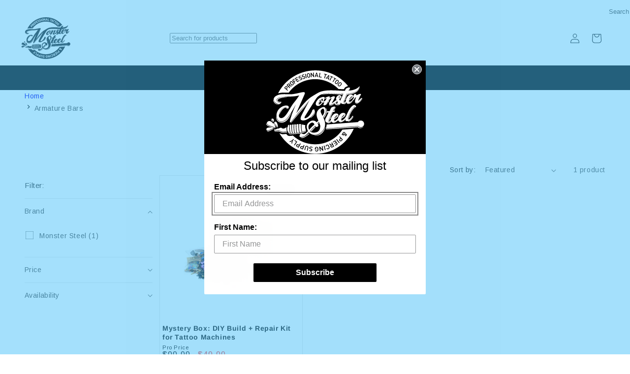

--- FILE ---
content_type: text/css
request_url: https://www.monstersteel.com/cdn/shop/t/6/assets/nala-base.css?v=29752401844573076201759912762
body_size: 8701
content:
@font-face{font-family:Josefin Sans;font-style:normal;font-weight:100 900;src:url(JosefinSans-VariableFont_wght.ttf) format("truetype")}:root{--font-josefin-sans:"Josefin Sans",sans-serif;--color-brand-blue:#08538a}html{scroll-behavior:auto!important}ul{list-style:none;margin:0;padding-left:0}a{text-decoration:none}.shopify-policy__container{max-width:var(--page-width);padding-bottom:40px}@media screen and (min-width:750px){.grid--5-col-tablet .grid__item{width:calc(20% - var(--grid-desktop-horizontal-spacing)*4/5)}.grid--6-col-tablet .grid__item{width:calc(16.66% - var(--grid-desktop-horizontal-spacing)*5/6)}.grid--8-col-tablet .grid__item{width:calc(12.5% - var(--grid-desktop-horizontal-spacing)*7/8)}.grid--10-col-tablet .grid__item{width:calc(10% - var(--grid-desktop-horizontal-spacing)*9/10)}.grid--15-col-tablet .grid__item{width:calc(6.66% - var(--grid-desktop-horizontal-spacing)*14/15)}.grid--20-col-tablet .grid__item{width:calc(5% - var(--grid-desktop-horizontal-spacing)*19/20)}}.button-secondary,.button-tertiary{--color-button-hover:var(--color-secondary-button-hover);--color-button-label-hover:var(--color-secondary-button-label-hover);--color-button-hover-border:var(--color-secondary-button-hover-border)}.button:hover{background-color:rgba(var(--color-button-hover),var(--alpha-button-background));color:rgb(var(--color-button-label-hover))}.title-wrapper{position:relative;h2{padding-bottom:20px}}.title-wrapper-design1,.title-wrapper-design2,.title-wrapper-design3{display:flex;justify-content:center}.title-design2{align-items:center;display:inline-flex;gap:30px}.title-design2:after,.title-design2:before{background:#222;content:"";display:inline-block;height:2px;width:60px}.title-wrapper-design3:after{background:#5d5d5d;bottom:0;content:"";display:block;height:.5px;position:absolute;width:100%}.title-wrapper-design4:after{background:#222;bottom:0;content:"";display:block;height:2px;left:0;position:absolute;width:40px}.title-wrapper .title{text-transform:var(--title-wrapper-text-transform)!important}.l-page-heading .m-page-heading{background-image:var(--page-heading-background-image);background-position:50%;background-repeat:no-repeat;background-size:cover;position:relative}.l-page-heading .m-page-heading:before{background:var(--page-heading-background-color);content:"";height:100%;left:0;opacity:.5;pointer-events:none;position:absolute;top:0;width:100%;z-index:1}.l-page-heading .m-page-heading h1{font-size:4rem;margin:0;max-width:var(--page-width);text-align:center;z-index:2}.nala-padding-block{padding:var(--padding-top) var(--padding-right) var(--padding-bottom) var(--padding-left)}.media img{height:auto;width:100%}.cursor-pointer{cursor:pointer}@media screen and (max-width:749px){.mobile-hidden{display:none!important}}@media screen and (min-width:750px) and (max-width:989px){.tablet-hidden{display:none!important}}@media screen and (min-width:990px){.desktop-hidden{display:none!important}.header-wrapper--top-center,.header-wrapper--top-left{background:linear-gradient(to top,var(--gradient-header),var(--gradient-header) 50px,var(--gradient-background) 50px,var(--gradient-background) 100%)!important}.header__heading-link{padding:1.5rem 0}.header-wrapper .header .header__inline-menu{align-items:center;display:flex;justify-content:center;margin-top:0}.header__inline-menu .tippy-box{border-radius:0}.header__inline-menu .tippy-content{min-width:250px}.list-menu--inline{gap:0;justify-content:center;position:relative;width:100%}.l-header-menu-item .l-main-item{align-items:center;cursor:pointer;display:flex;gap:7px;height:50px}.header-menu-item .list-menu__item--main,.l-header-menu-item .l-main-item{padding-inline:var(--header-menu-padding)}.header-menu-item .list-menu__item--main>a,.header-menu-item .list-menu__item--main>span,.l-header-menu-item .l-main-item>a{color:rgba(var(--color-foreground));font-family:var(--font-body-family);font-size:var(--header-menu-font-size);font-weight:var(--header-menu-font-weight);text-decoration:none;text-transform:var(--header-menu-text-transform)}.header-menu-item .list-menu__item--main>a:hover,.l-header-menu-item .l-main-item>a:hover{opacity:.7;text-decoration:none}.header-menu-item .list-menu__item svg,.l-header-menu-item .l-main-item svg{width:var(--header-menu-svg-width)}.l-header-menu-item .l-submenu{display:none}.header-menu-item .list-menu__item,.l-header-menu-item .header__menu-item{color:#878787;font-size:var(--header-menu-font-size)}.header-menu-item .dropdown-item a,.header-menu-item .dropdown-menu{font-size:var(--header-menu-sub-font-size)}.header-menu-item .list-menu__item svg.icon-caret,.l-header-menu-item .header__menu-item svg.icon-caret{color:var(--color-foreground)}.header--top-left.header--full-search{grid-template-areas:"heading full-search icons" "navigation navigation navigation";grid-template-columns:1fr 2fr 1fr}.header--top-center.header--full-search{grid-template-areas:"full-search heading icons" "navigation navigation navigation";grid-template-columns:1fr 2fr 1fr}.header--middle-left.header--full-search{grid-template-areas:"heading navigation full-search icons";grid-template-columns:1fr 6fr 1fr 1fr}.header--middle-center.header--full-search{grid-template-areas:"full-search navigation heading icons";grid-template-columns:1fr 6fr 1fr 1fr}.header__menus{grid-area:navigation}.header.header--full-search .header__search{display:none}.header.header--full-search .l-full-search{display:block}}.header__icon--wishlist{position:relative;.svg-wrapper svg{width:25px}.wishlist-count-bubble{align-items:center;background-color:rgb(var(--color-button));border-radius:100%;bottom:.8rem;color:rgb(var(--color-button-text));display:flex;font-size:.9rem;height:1.7rem;justify-content:center;left:2.2rem;line-height:calc(1 + .1/var(--font-body-scale));position:absolute;width:1.7rem}}.l-full-search{display:none;grid-area:full-search;.m-field{align-items:center;border:1px solid rgb(var(--color-button));border-radius:var(--header-menu-search-border-radius);display:flex;justify-content:space-between;position:relative}.m-field__input{background-color:var(--header-menu-search-icon-background);border:none;border-radius:var(--header-menu-search-border-radius);color:var(--header-menu-search-text-color);flex-grow:2;height:40px;line-height:40px;outline:none;padding:0 20px}.m-field__input:focus-visible{box-shadow:none;outline:none;outline-offset:unset}.search__button{background-color:rgb(var(--color-button))!important;border-radius:var(--header-menu-search-border-radius);color:rgb(var(--color-button-text));height:40px;position:static;width:var(--header-menu-search-button-width)}}@media screen and (max-width:749px){.banner--mobile-bottom .banner__media,.banner--stacked:not(.banner--mobile-bottom) .banner__media{position:absolute}}.l-desktop{display:none!important}@media screen and (min-width:990px){.l-desktop{display:block!important}.l-mobile{display:none!important}}.l-product-card-wrapper .card__heading a:after{content:none}.l-product-card-wrapper .card__inner{background:none}.l-product-card-wrapper .quick-add{bottom:0;margin-bottom:0;padding:0;position:absolute;right:0}.l-product-card-wrapper .quick-add .btn{min-width:auto}.quick-add .m-btn-quick-add{align-items:center;background-color:transparent;border:none;border-radius:100%;box-shadow:1px 1px 1px rgba(0,0,0,.1);display:flex;height:36px;justify-content:center;padding:0;width:36px}.m-btn-quick-add .l-svg-wrapper{align-items:center;display:inline-flex;justify-content:center;padding-top:5px}.m-btn-quick-add .l-svg-wrapper svg{height:36px;width:36px}.m-btn-quick-add.loading{background-color:rgba(0,0,0,.9)}.l-product-card-wrapper .m-product-link{align-items:center;background-color:transparent;border:none;border-radius:100%;box-shadow:1px 1px 1px rgba(0,0,0,.1);display:flex;gap:3px;height:36px;justify-content:center;text-decoration:none;width:36px}.m-product-link .l-points{align-items:center;display:inline-flex;gap:3px;justify-content:center}.m-product-link .l-points span{background-color:#121212;border-radius:100%;display:inline-block;height:3px;width:3px}.l-product-card-wrapper .card__heading.h5{font-family:var(--font-body-family);font-size:calc(var(--font-heading-scale)*1.4rem);font-weight:600}.l-product-card-wrapper .card-information>.price{color:rgb(var(--price-color))}@media screen and (min-width:990px){.l-product-card-wrapper .card--media .card__inner .card__content{position:static}.l-product-card-wrapper .quick-add{bottom:auto;left:50%;opacity:0;padding-inline:20px;right:auto;top:calc(50% - 30px);transform:translate(-50%,-50%);transition:top .3s ease,opacity .3s ease;width:100%}.card__inner:hover .quick-add{opacity:1;top:50%;z-index:3}.card__inner:hover>a:after{background-color:rgba(0,0,0,.3);content:"";height:100%;left:0;position:absolute;top:0;width:100%;z-index:2!important}.quick-add .m-btn-quick-add{align-items:center;background-color:#fff;border:none;border-radius:0;color:#fff;cursor:pointer;display:inline-flex;justify-content:center;overflow:hidden;padding:10px 20px;position:relative;transition:background-color .3s ease;width:100%}.quick-add .m-btn-quick-add:hover{background-color:#2f2c2c}.l-button-content{align-items:center;display:flex;justify-content:center;position:relative}.l-button-content .l-desktop,.l-button-content .l-svg-wrapper{color:#121212;transition:opacity .3s ease,transform .3s ease}.l-button-content .l-desktop{opacity:1;transform:translateY(0)}.l-button-content .l-svg-wrapper{opacity:0;position:absolute;transform:translateY(20px)}.m-btn-quick-add:hover .l-button-content .l-desktop{opacity:0;transform:translateY(-20px)}.m-btn-quick-add:hover .l-button-content .l-svg-wrapper{color:#fff;opacity:1;transform:translateY(0)}.quick-add .m-product-link{align-items:center;background-color:#fff;border:none;border-radius:0;color:#fff;cursor:pointer;display:inline-flex;justify-content:center;overflow:hidden;padding:10px 20px;position:relative;transition:background-color .3s ease;width:100%}.quick-add .m-product-link:hover{background-color:#2f2c2c}.m-product-link .l-desktop,.m-product-link .l-points{color:#121212;transition:opacity .3s ease,transform .3s ease}.m-product-link .l-desktop{font-size:1.2rem;opacity:1;transform:translateY(0);white-space:nowrap}.m-product-link .l-points{color:#fff;opacity:0;position:absolute;transform:translateY(20px)}.m-product-link:hover .l-desktop{opacity:0;transform:translateY(-20px)}.m-product-link:hover .l-points{opacity:1;transform:translateY(0);span{background-color:#fff}}}.l-nav__tabs{align-items:center;display:flex;gap:20px;justify-content:center;margin-bottom:20px}.m-btn-tab{border:1px solid #000;border-radius:5px;color:#000;font-size:14px;font-weight:500;padding:10px 20px;text-decoration:none;transition:all .3s}.m-btn-tab.is-active{background-color:#000;color:#fff}.l-cartaddons{container:cart_addon/inline-size;padding:40px 0 40px 3px;h2{margin:0 0 20px}.l-content{display:flex;flex-direction:column;gap:20px}.l-item.l-single{label{align-items:center;display:flex;gap:5px}span{&:first-of-type{font-weight:700}}}.l-item.l-multiple{display:flex;flex-direction:column;gap:4px}input[type=checkbox]{border-radius:4px;margin:0 2px 0 0;transform:scale(1.4)}select{height:48px;max-width:550px;min-width:250px;padding:0 15px;width:100%}}@container (min-width: 750px){.l-cartaddons{.l-content{align-items:center;display:flex;flex-direction:row;gap:40px}}}.section--breadcrumbs{ul{list-style:none;margin:0;padding-left:0;padding-block:20px}.breadcrumb li,ul{align-items:center;display:flex}.breadcrumb li{color:#727272;font-size:13px}.breadcrumb li a{color:#222;text-decoration:none}.breadcrumb li a:hover{color:var(--color-brand-blue)}.breadcrumb-chevron{fill:currentColor;margin:0 4px}}#cartAddon{margin-bottom:20px;input[type=checkbox]{accent-color:#00538a}}.cart__footer-wrapper .cart__footer{margin-bottom:40px}.cart__footer-wrapper .cart__footer>*+*{margin-top:4rem}.cart__footer-wrapper .cart__note{align-items:center;display:flex;flex-direction:column;gap:10px;margin-bottom:20px}.cart__footer-wrapper .cart__note textarea{border:1px solid rgba(var(--color-foreground),.5)}.cart__footer-wrapper .cart__note label{position:static}.cart__footer-wrapper .cart__discount{align-items:center;display:flex;flex-direction:column;margin-bottom:20px}.cart__footer-wrapper .cart__discount p{margin:0 0 15px}.cart__footer-wrapper .cart__blocks .totals .totals__total{margin-top:0}.cart__footer-wrapper .cart__blocks .tax-note{color:#333;font-size:14px;margin:10px 0 15px}.cart__footer-wrapper .l-customer-type .l-content{align-items:center;display:flex;flex-direction:column;gap:5px}.cart__footer-wrapper .l-customer-type select{height:45px;max-width:300px;padding-left:10px;width:100%}.cart__footer-wrapper .cart__checkout-button{max-width:100%}.cart__footer-wrapper .l-terms-conditions{margin-top:20px}.cart__footer-wrapper .l-terms-conditions .l-content{flex-direction:column}.cart__footer-wrapper .l-terms-conditions .l-content,.cart__footer-wrapper .l-terms-conditions .l-content .l-field{align-items:center;display:flex;justify-content:center}#customer-type--error,#terms-conditions--error{color:red;text-align:center}.section--shipping-rate-calculator .l-shipping-rate-calculator{border:1px solid #e3e3e3;padding:50px 20px;position:relative}.section--shipping-rate-calculator .l-shipping-rate-calculator h3{background:#fff;display:inline-block;font-size:24px;font-weight:600;left:50%;margin:0;padding:0 14px 0 18px;position:absolute;top:0;-webkit-transform:translate(-50%,-50%);transform:translate(-50%,-50%);white-space:nowrap}.section--shipping-rate-calculator .l-error{margin-bottom:20px;text-align:center;width:100%}.m-shipping-rate-calculator-error{color:red}.section--shipping-rate-calculator .l-fields{display:flex;flex-direction:column;gap:15px;margin-bottom:15px}.section--shipping-rate-calculator .l-field{display:flex;flex-direction:column}.section--shipping-rate-calculator input[type=text],.section--shipping-rate-calculator select{height:45px;padding-left:10px;width:100%}.section--shipping-rate-calculator button{width:100%}.section--shipping-rate-calculator .l-result{display:flex;flex-direction:column;gap:5px;margin-top:20px}@media screen and (min-width:750px){.cart__footer-wrapper .cart__footer{column-gap:20px;display:grid;grid-template-columns:repeat(2,1fr);row-gap:30px}.cart__footer-wrapper .cart__footer>*{width:100%}.cart__footer-wrapper .field__input{min-width:100%}.cart__footer-wrapper .cart__note{align-items:flex-start;margin-bottom:0}.cart__footer-wrapper .cart__discount{align-items:flex-start;grid-column-end:2;grid-column-start:1;grid-row-start:2;margin:0}.cart__footer-wrapper .cart__blocks{grid-row-end:3;grid-row-start:1;margin:0}.cart__footer-wrapper .l-customer-type .l-content{align-items:flex-end}.section--shipping-rate-calculator .l-fields{flex-direction:row;gap:20px;margin-bottom:20px}.section--shipping-rate-calculator .l-fields>*{flex:1}.l-submit{display:flex;justify-content:center;button{max-width:330px}}}@media screen and (min-width:990px){.cart__footer-wrapper .cart__footer{margin-bottom:80px}.cart__footer-wrapper .cart__discount .field{max-width:350px}.cart__footer-wrapper .l-terms-conditions .l-content{align-items:flex-end}.cart__footer-wrapper .cart__ctas{justify-content:flex-end}.cart__footer-wrapper .cart__checkout-button{max-width:300px}.section--shipping-rate-calculator .l-shipping-rate-calculator{padding:50px 30px}}@media screen and (min-width:1200px){.section--shipping-rate-calculator .l-shipping-rate-calculator{align-items:flex-end;column-gap:30px;display:flex;flex-direction:row;flex-wrap:wrap;justify-content:center}.section--shipping-rate-calculator .l-fields{gap:30px;margin-bottom:0}.section--shipping-rate-calculator .l-field{max-width:260px;min-width:260px}.l-submit button{min-width:260px}}.spinner{animation:spin 1s linear infinite;border:2px solid hsla(0,0%,100%,.3);border-left-color:#fff;border-radius:50%;height:20px;width:20px}@keyframes spin{to{transform:rotate(1turn)}}[x-cloak]{display:none}.m-btn-wishlist{appearance:none;background-color:transparent;border:none;display:flex;padding:0}.m-btn-wishlist svg{stroke:#fff;height:auto;width:20px}.m-btn-wishlist:hover svg{stroke:#00538a}.m-bnt-wishlist-solid{display:flex}.m-bnt-wishlist-solid svg{fill:#d53864;height:auto;width:20px}.tippy-arrow:empty{display:inline-block}.product-wishlist{left:12px;position:absolute;top:12px;z-index:99}.l-add-wishlist{opacity:0}.card__inner:hover .l-add-wishlist{opacity:1}.product__info-container .product-wishlist{align-items:center;border:1px solid #222;display:flex;height:45px;justify-content:center;position:static;width:45px;z-index:unset}.l-product-buy-buttons-wrapper{align-items:center;display:flex;gap:10px}.product__info-container .product-form__submit{margin-bottom:0}.l-product-buy-buttons-wrapper .l-add-wishlist{opacity:1}.l-product-buy-buttons-wrapper .m-btn-wishlist svg{stroke:currentColor}.evidon-notice-link a{color:#868e96!important}.evidon-notice-link img{display:none}.evidon-notice-link span{font-family:Lato;font-size:16px;font-weight:400;line-height:1.75;margin-left:0!important}.footer__bot .col_2,.footer__bot .col_3{margin-top:5px}.l-sitemap a{color:#000;text-decoration:none}.l-sitemap ul{padding-left:30px}.price-text{font-size:11px;line-height:1;margin-bottom:-1rem}.price:has(.price__container){align-items:baseline;display:flex}.product__info-container .price-text{font-size:11px;line-height:normal;margin-left:8px}.price-range-slider{--track-height:4px;--handle-size:16px;--track-color:#e5e5e5;--track-active-color:#000;height:50px;margin-bottom:10px;position:relative;width:100%}.range-wrap{position:absolute;top:43%;width:100%}.range,.range-wrap--max,.range-wrap--min{pointer-events:none}.range{-webkit-appearance:none;appearance:none;background:transparent;height:var(--track-height);left:0;position:absolute;width:100%}.range::-webkit-slider-thumb{-webkit-appearance:none;appearance:none;background:#fff;border:2px solid var(--track-active-color);border-radius:50%;cursor:pointer;height:var(--handle-size);pointer-events:auto;position:relative;width:var(--handle-size);z-index:1}.range::-moz-range-thumb{background:#fff;border:2px solid var(--track-active-color);border-radius:50%;cursor:pointer;height:var(--handle-size);pointer-events:auto;position:relative;width:var(--handle-size);z-index:1}.price-range-slider:before{background:var(--track-color);left:0;right:0}.price-range-slider:after,.price-range-slider:before{border-radius:var(--track-height);content:"";height:var(--track-height);position:absolute;top:50%;transform:translateY(-50%)}.price-range-slider:after{background:var(--track-active-color);left:var(--min-percent,0);right:calc(100% - var(--max-percent, 100%))}.price-range-labels{bottom:15px;height:0;left:0;position:absolute;width:100%}.price-bubble{background:#fff;border-radius:12px;box-shadow:0 1px 3px rgba(0,0,0,.1);color:#666;font-size:.875rem;line-height:1.2;padding:2px 8px;position:absolute;top:10px;transform:translateX(-50%);white-space:nowrap}.price-bubble--min{margin-left:calc(var(--handle-size)/2)}.price-bubble--max{margin-right:calc(var(--handle-size)/2)}.l-collection-banner .l-banner img,.l-collection-banner-2 .l-banner img{height:100%;width:100%}.l-collection-banner-2 .l-slider-header{align-items:flex-start;display:flex;gap:20px;justify-content:space-between}@media screen and (min-width:750px){.l-collection-banner .l-banner-content{align-items:center;display:flex}.l-collection-banner .l-banner-content .l-inner-content{flex:1}.l-collection-banner-2 .l-banner-content{align-items:stretch;display:flex;gap:20px}.l-collection-banner-2 .l-banner-content .l-slider{display:flex;flex-direction:column;width:73%}.l-collection-banner-2 .l-banner-content .l-slider slider-component{flex:1}.l-collection-banner-2 .l-banner-content .l-slider slider-component ul{height:100%}.l-collection-banner-2 .l-banner-content .l-banner{width:27%}.l-collection-banner-2 .collection__title.title-wrapper{margin:0}.l-collection-banner-2 .collection__title.title-wrapper .title{margin-bottom:0}.l-collection-banner-2 .l-banner-content.l-banner-content--image-right .l-banner{order:2}.l-collection-banner-2 .l-banner-content.l-banner-content--image-right .l-slider{order:1}}.footer-block__details-content .list-social{justify-content:flex-start;padding-left:0}.l-site-desc p{align-items:flex-start;display:flex}.l-site-desc p a{text-decoration:none}.l-site-desc p:before{margin-right:10px;position:relative}.l-site-desc p.m-location:before{content:url("[data-uri]");top:2px}.color-type-light .l-site-desc p.m-location:before{content:url("[data-uri]");top:2px}.l-site-desc p.m-email:before{content:url("[data-uri]");top:5px}.color-type-light .l-site-desc p.m-email:before{content:url("[data-uri]");top:5px}.l-site-desc p.m-phone:before{content:url("[data-uri]")}.color-type-light .l-site-desc p.m-phone:before{content:url("[data-uri]")}.center-text{padding:70px 0;text-align:center}.header .button{font-size:12px;white-space:nowrap}.mobile-image{display:none!important}@media screen and (max-width:768px){.desktop-image{display:none!important}.mobile-image{display:block!important}}.nala-grid-swatches{display:flex;flex-wrap:wrap}.nala-grid-swatches .swatch-container{--swatch-input--size:16px;cursor:pointer;margin:0 2px}.nala-grid-swatches .swatch-container.selected{border:1px solid;border-radius:50%}#nala-loader .l-loader{align-items:center;bottom:0;color:var(--text-color);display:flex;justify-content:center;left:0;opacity:1;overflow:hidden;position:fixed;right:0;top:0;z-index:9999}#nala-loader .l-loader:before{animation:none!important;background-color:#e0e0e0;content:"";cursor:pointer;height:100%;left:0;opacity:.6!important;position:fixed;top:0;width:100%}#nala-loader .l-svg-spinner:not([hidden]){animation:nala_rotator 1.4s linear infinite}#nala-loader .l-svg-spinner:not([hidden]) .l-path{stroke:currentColor;stroke-dasharray:280;stroke-dashoffset:0;stroke:#222;animation:nala_dash 1.4s ease-in-out infinite;transform-origin:center}.klevu-clear-left{display:block!important}.klevuWrap .kuContainer{padding:0}@media screen and (max-width:750px){.grid--1-col-mobile .grid__item{max-width:100%;width:100%}.image-mobile{display:block!important}.image-desktop{display:none!important}}@media screen and (min-width:750px){.image-mobile{display:none!important}.image-desktop{display:block!important}}.dropdown-container{display:inline-block;position:relative}.dropdown-trigger{align-items:center;background:none;border:none;color:inherit;cursor:pointer;display:flex;font-family:inherit;font-size:inherit;gap:.25rem;padding:.5rem 1rem;text-decoration:none}.dropdown-trigger .icon-caret,.dropdown-trigger svg{fill:currentColor;height:12px;transition:transform .2s ease;width:12px}.dropdown-trigger[aria-expanded=true] .icon-caret,.dropdown-trigger[aria-expanded=true] svg{transform:rotate(180deg)}.dropdown-menu{background:#fff;border:1px solid #e5e5e5;box-shadow:0 4px 20px rgba(0,0,0,.15);left:0;margin-top:.5rem;min-width:220px;opacity:0;padding:.5rem 0;position:absolute;top:100%;transform:translateY(-8px);transition:all .2s ease;visibility:hidden;z-index:1000}.dropdown-menu.show{opacity:1;transform:translateY(0);visibility:visible}.dropdown-item{position:relative}.dropdown-item .nested-trigger,.dropdown-item a{background:none;border:none;color:inherit;cursor:pointer;display:block;font-size:14px;padding:1rem;text-align:left;text-decoration:none;transition:background-color .2s ease;width:100%}.dropdown-item .nested-trigger:hover,.dropdown-item a:hover{background-color:rgba(0,0,0,.05)}.nested-dropdown{position:relative}.nested-trigger{align-items:center;display:flex!important;justify-content:space-between}.nested-trigger .icon-caret,.nested-trigger svg{fill:currentColor;height:12px;transform:rotate(-90deg);transition:transform .2s ease;width:12px}.nested-trigger[aria-expanded=true] .icon-caret,.nested-trigger[aria-expanded=true] svg{transform:rotate(90deg)}.nested-dropdown-menu{text-wrap:nowrap;background:#fff;border:1px solid #e5e5e5;box-shadow:0 4px 20px rgba(0,0,0,.15);left:100%;margin-left:.5rem;min-width:200px;opacity:0;padding:.5rem 0;position:absolute;top:0;transform:translateX(-8px);transition:all .2s ease;visibility:hidden;z-index:1001}.nested-dropdown-menu.show,.nested-dropdown:hover .nested-dropdown-menu{opacity:1;transform:translateX(0);visibility:visible}.nested-dropdown:hover .nested-trigger[aria-expanded=false]{background-color:rgba(0,0,0,.05)}.list-menu__item--active{font-weight:600}.dropdown-item a:focus,.dropdown-trigger:focus,.nested-trigger:focus{outline:2px solid #007cba;outline-offset:2px}.dropdown-menu,.nested-dropdown-menu{will-change:opacity,transform}.header-menu-item{position:relative}.nala-block-divider--wrapper{padding-block:var(--padding-top) var(--padding-bottom)}.nala-block-divider--hr{background-color:var(--background-color);height:var(--height);margin:0}.nala-block-divider--design1,.nala-block-divider--design2{align-items:center;display:flex}.nala-block-divider--circle{background-color:var(--background-color);border-radius:50%;flex-shrink:0;height:calc(var(--height)*4);width:calc(var(--height)*4)}.nala-block-divider--design1 .nala-block-divider--hr{flex:1;margin-left:calc(var(--height)*-2)}.nala-block-divider--design2 .nala-block-divider--hr{flex:1}.nala-block-divider--design2 .nala-block-divider--image{display:block;height:auto;width:var(--image-width)}.nala-block-heading--background{background-image:var(--background-image);background-repeat:no-repeat;background-size:cover}.nala-block-heading--bgcolor{background-color:var(--background-color)}.nala-block-heading--custom-size .nala-block-heading--title{font-size:var(--custom-font-size)!important}.nala-block-heading--title{color:var(--text-color);margin:0;padding:0;text-transform:var(--text-transform)}.nala-block-heading--title a{color:var(--text-color)}.nala-block-heading--wrapper{position:relative}.nala-block-heading--title-design1,.nala-block-heading--title-design2,.nala-block-heading--title-design3{display:flex;justify-content:center}.nala-block-heading--title-design2{align-items:center;gap:30px}.nala-block-heading--title-design2:after,.nala-block-heading--title-design2:before{background:var(--text-color);content:"";display:inline-block;height:2px;width:60px}.nala-block-heading--title-design3:after{background:var(--text-color);bottom:0;content:"";display:block;height:.5px;position:absolute;width:100%}.nala-block-heading--title-design4:after{background:var(--text-color);bottom:0;content:"";display:block;height:2px;left:0;position:absolute;width:40px}.nala-block-image--image{height:auto;object-fit:cover;width:var(--image-width)}.nala-block-image--wrapper{overflow:hidden;position:relative}.nala-block-image--hover-button-wrapper{align-items:center;background-color:hsla(0,0%,100%,.5);display:flex;height:100%;justify-content:center;left:0;opacity:0;position:absolute;top:0;transition:all .3s ease;visibility:hidden;width:100%;z-index:2}.button.nala-block-image--hover-button{--color-button:transparent;--color-button-text:0,0,0;--color-button-border:0,0,0;box-shadow:0 0 0 calc(var(--buttons-border-width) + var(--border-offset)) rgba(var(--color-button-border),var(--border-opacity)),0 0 0 var(--buttons-border-width) rgba(var(--color-button-border),var(--alpha-button-background))}.nala-block-image--wrapper:hover .nala-block-image--hover-button-wrapper{opacity:1;visibility:visible}.nala-block-section{align-items:var(--align-items);border-bottom:var(--border-bottom);border-left:var(--border-left);border-right:var(--border-right);border-top:var(--border-top);display:flex;flex-direction:var(--direction);flex-wrap:wrap;gap:var(--gap);justify-content:var(--justify-content);width:100%}.nala-block-section>.shopify-block{flex:1 1 100%;width:100%}@media (max-width:749px){.nala-block-section--mobile-2>.shopify-block{flex:1 1 calc(50% - var(--gap))}.nala-block-section--mobile-2.nala-block-section--width-perc>.shopify-block:first-child{flex:0 1 calc(var(--width-perc-1) - var(--gap))!important}.nala-block-section--mobile-2.nala-block-section--width-perc>.shopify-block:nth-child(2){flex:0 1 calc(var(--width-perc-2) - var(--gap))!important}.nala-block-section--mobile-border-none{border:none!important}}@media (min-width:750px) and (max-width:989px){.nala-block-section--tablet-2>.shopify-block{flex:1 1 calc(50% - var(--gap))}.nala-block-section--tablet-3>.shopify-block{flex:1 1 calc(33.33% - var(--gap))}.nala-block-section--tablet-4>.shopify-block{flex:1 1 calc(25% - var(--gap))}.nala-block-section--tablet-5>.shopify-block{flex:1 1 calc(20% - var(--gap))}.nala-block-section--tablet-6>.shopify-block{flex:1 1 calc(16.66% - var(--gap))}.nala-block-section--tablet-2.nala-block-section--width-perc>.shopify-block:first-child,.nala-block-section--tablet-3.nala-block-section--width-perc>.shopify-block:first-child,.nala-block-section--tablet-4.nala-block-section--width-perc>.shopify-block:first-child,.nala-block-section--tablet-5.nala-block-section--width-perc>.shopify-block:first-child,.nala-block-section--tablet-6.nala-block-section--width-perc>.shopify-block:first-child{flex:0 1 calc(var(--width-perc-1) - var(--gap))!important}.nala-block-section--tablet-2.nala-block-section--width-perc>.shopify-block:nth-child(2),.nala-block-section--tablet-3.nala-block-section--width-perc>.shopify-block:nth-child(2),.nala-block-section--tablet-4.nala-block-section--width-perc>.shopify-block:nth-child(2),.nala-block-section--tablet-5.nala-block-section--width-perc>.shopify-block:nth-child(2),.nala-block-section--tablet-6.nala-block-section--width-perc>.shopify-block:nth-child(2){flex:0 1 calc(var(--width-perc-2) - var(--gap))!important}.nala-block-section--tablet-3.nala-block-section--width-perc>.shopify-block:nth-child(3),.nala-block-section--tablet-4.nala-block-section--width-perc>.shopify-block:nth-child(3),.nala-block-section--tablet-5.nala-block-section--width-perc>.shopify-block:nth-child(3),.nala-block-section--tablet-6.nala-block-section--width-perc>.shopify-block:nth-child(3){flex:0 1 calc(var(--width-perc-3) - var(--gap))!important}.nala-block-section--tablet-4.nala-block-section--width-perc>.shopify-block:nth-child(4),.nala-block-section--tablet-5.nala-block-section--width-perc>.shopify-block:nth-child(4),.nala-block-section--tablet-6.nala-block-section--width-perc>.shopify-block:nth-child(4){flex:0 1 calc(var(--width-perc-4) - var(--gap))!important}.nala-block-section--tablet-5.nala-block-section--width-perc>.shopify-block:nth-child(5),.nala-block-section--tablet-6.nala-block-section--width-perc>.shopify-block:nth-child(5){flex:0 1 calc(var(--width-perc-5) - var(--gap))!important}.nala-block-section--tablet-6.nala-block-section--width-perc>.shopify-block:nth-child(6){flex:0 1 calc(var(--width-perc-6) - var(--gap))!important}}@media (min-width:990px){.nala-block-section--desktop-2>.shopify-block{flex:1 1 calc(50% - var(--gap))}.nala-block-section--desktop-3>.shopify-block{flex:1 1 calc(33.33% - var(--gap))}.nala-block-section--desktop-4>.shopify-block{flex:1 1 calc(25% - var(--gap))}.nala-block-section--desktop-5>.shopify-block{flex:1 1 calc(20% - var(--gap))}.nala-block-section--desktop-6>.shopify-block{flex:1 1 calc(16.66% - var(--gap))}.nala-block-section--desktop-2.nala-block-section--width-perc>.shopify-block:first-child,.nala-block-section--desktop-3.nala-block-section--width-perc>.shopify-block:first-child,.nala-block-section--desktop-4.nala-block-section--width-perc>.shopify-block:first-child,.nala-block-section--desktop-5.nala-block-section--width-perc>.shopify-block:first-child,.nala-block-section--desktop-6.nala-block-section--width-perc>.shopify-block:first-child{flex:0 1 calc(var(--width-perc-1) - var(--gap))!important}.nala-block-section--desktop-2.nala-block-section--width-perc>.shopify-block:nth-child(2),.nala-block-section--desktop-3.nala-block-section--width-perc>.shopify-block:nth-child(2),.nala-block-section--desktop-4.nala-block-section--width-perc>.shopify-block:nth-child(2),.nala-block-section--desktop-5.nala-block-section--width-perc>.shopify-block:nth-child(2),.nala-block-section--desktop-6.nala-block-section--width-perc>.shopify-block:nth-child(2){flex:0 1 calc(var(--width-perc-2) - var(--gap))!important}.nala-block-section--desktop-3.nala-block-section--width-perc>.shopify-block:nth-child(3),.nala-block-section--desktop-4.nala-block-section--width-perc>.shopify-block:nth-child(3),.nala-block-section--desktop-5.nala-block-section--width-perc>.shopify-block:nth-child(3),.nala-block-section--desktop-6.nala-block-section--width-perc>.shopify-block:nth-child(3){flex:0 1 calc(var(--width-perc-3) - var(--gap))!important}.nala-block-section--desktop-4.nala-block-section--width-perc>.shopify-block:nth-child(4),.nala-block-section--desktop-5.nala-block-section--width-perc>.shopify-block:nth-child(4),.nala-block-section--desktop-6.nala-block-section--width-perc>.shopify-block:nth-child(4){flex:0 1 calc(var(--width-perc-4) - var(--gap))!important}.nala-block-section--desktop-5.nala-block-section--width-perc>.shopify-block:nth-child(5),.nala-block-section--desktop-6.nala-block-section--width-perc>.shopify-block:nth-child(5){flex:0 1 calc(var(--width-perc-5) - var(--gap))!important}.nala-block-section--desktop-6.nala-block-section--width-perc>.shopify-block:nth-child(6){flex:0 1 calc(var(--width-perc-6) - var(--gap))!important}}.nala-custom-section{align-items:var(--align-items);display:flex;flex-direction:var(--direction);flex-wrap:wrap;gap:var(--gap);justify-content:var(--justify-content);padding-block:var(--padding-top) var(--padding-bottom);width:100%}.nala-custom-section>.shopify-block{flex:1 1 100%;width:100%}@media (max-width:749px){.nala-custom-section--mobile-2>.shopify-block{flex:1 1 calc(50% - var(--gap))}}@media (min-width:750px) and (max-width:989px){.nala-custom-section--tablet-2>.shopify-block{flex:1 1 calc(50% - var(--gap))}.nala-custom-section--tablet-3>.shopify-block{flex:1 1 calc(33.33% - var(--gap))}.nala-custom-section--tablet-4>.shopify-block{flex:1 1 calc(25% - var(--gap))}.nala-custom-section--tablet-5>.shopify-block{flex:1 1 calc(20% - var(--gap))}.nala-custom-section--tablet-6>.shopify-block{flex:1 1 calc(16.66% - var(--gap))}}@media (min-width:990px){.nala-custom-section--desktop-2>.shopify-block{flex:1 1 calc(50% - var(--gap))}.nala-custom-section--desktop-3>.shopify-block{flex:1 1 calc(33.33% - var(--gap))}.nala-custom-section--desktop-4>.shopify-block{flex:1 1 calc(25% - var(--gap))}.nala-custom-section--desktop-5>.shopify-block{flex:1 1 calc(20% - var(--gap))}.nala-custom-section--desktop-6>.shopify-block{flex:1 1 calc(16.66% - var(--gap))}}.nala-custom-section--width-perc>.shopify-block:first-child{flex:0 1 calc(var(--width-perc-1) - var(--gap))!important}.nala-custom-section--width-perc>.shopify-block:nth-child(2){flex:0 1 calc(var(--width-perc-2) - var(--gap))!important}.nala-custom-section--width-perc>.shopify-block:nth-child(3){flex:0 1 calc(var(--width-perc-3) - var(--gap))!important}.nala-custom-section--width-perc>.shopify-block:nth-child(4){flex:0 1 calc(var(--width-perc-4) - var(--gap))!important}.nala-custom-section--width-perc>.shopify-block:nth-child(5){flex:0 1 calc(var(--width-perc-5) - var(--gap))!important}.nala-custom-section--width-perc>.shopify-block:nth-child(6){flex:0 1 calc(var(--width-perc-6) - var(--gap))!important}.nala-block-text--content{color:var(--text-color);text-transform:var(--text-transform)}.nala-block-text--content a{color:var(--link-color);text-decoration:var(--link-underline)}.nala-block-text--custom-size .nala-block-text--content{font-size:var(--custom-font-size)!important}.nala-block-html--content{color:var(--text-color);text-transform:var(--text-transform)}.nala-block-html--content a{color:var(--link-color);text-decoration:var(--link-underline)}.nala-block-html--custom-size .nala-block-html--content{font-size:var(--custom-font-size)!important}.l-banner-with-category-menu .l-categories{padding:24px 0 24px 8px}.l-banner-with-category-menu .l-categories-wrapper{-webkit-overflow-scrolling:touch;-ms-overflow-style:none;display:flex;overflow-x:auto;scroll-snap-type:x mandatory;scrollbar-width:none}.l-banner-with-category-menu .l-categories-wrapper::-webkit-scrollbar{display:none}.l-banner-with-category-menu .m-category-item{align-items:center;border:1px solid;border-radius:8px;box-shadow:0 1px 1px 0 rgba(4,47,47,.25);display:flex;flex:0 0 40%;justify-content:center;margin-right:8px;padding:16px;scroll-snap-align:start}.l-banner-with-category-menu .m-category-item a{text-decoration:none}.l-banner-with-category-menu .m-category-item p{font-style:normal;font-weight:400;line-height:normal;margin-bottom:8px;margin-top:0}.m-banner-category-menu{aspect-ratio:1;display:flex}.m-banner-category-menu img,.m-banner-category-menu svg{height:100%;object-fit:cover;object-position:center;width:100%}.m-category-item-image{aspect-ratio:2;display:flex}.m-category-item-image img,.m-category-item-image svg{height:100%;object-fit:cover;object-position:center;width:100%}@media screen and (min-width:750px){.l-banner-with-category-menu .l-banner{display:flex;justify-content:center}.l-banner-with-category-menu .l-banner>a{height:100%;max-width:56%;width:100%}.l-banner-with-category-menu .m-category-item{flex:0 0 23%}}@media screen and (min-width:990px){.l-banner-with-category-menu .m-category-item{flex:0 0 21%}}@media screen and (min-width:1200px){.l-banner-with-category-menu .l-content-wrapper{align-items:center;display:grid;gap:32px;grid-template-columns:repeat(3,minmax(0,1fr));margin:0 auto;max-width:var(--page-width);padding:0 5rem}.l-banner-with-category-menu .l-banner{margin-bottom:0}.l-banner-with-category-menu .l-banner>a{max-width:100%}.l-banner-with-category-menu .l-categories{grid-column-end:4;grid-column-start:2;padding:24px 0}.l-banner-with-category-menu .l-categories-wrapper{-webkit-overflow-scrolling:unset;display:flex;flex-wrap:wrap;gap:8px;overflow-x:unset;scroll-snap-type:unset}.l-banner-with-category-menu .m-category-item{flex:0 0 30%;margin-right:0}}@media screen and (min-width:1400px){.l-banner-with-category-menu .l-categories-wrapper{display:grid;grid-template-columns:repeat(4,minmax(0,1fr))}.l-banner-with-category-menu .m-category-item{flex:0 0 100%}}.l-custom-slider{--swiper-pagination-bullet-horizontal-gap:12px;--swiper-pagination-bullet-inactive-color:#c2c2c2;--swiper-pagination-bullet-inactive-opacity:1;--swiper-pagination-bullet-width:5px;--swiper-pagination-bullet-height:5px;--swiper-pagination-bullet-size:5px}.l-custom-slider .swiper-pagination-bullet-active{border-radius:4px;height:4px;transition:width .3s ease;width:20px}.l-custom-slider .swiper-slide{height:auto}.l-custom-slider .l-swiper-loading .swiper-wrapper{-ms-overflow-style:none;column-gap:8px;display:flex;overflow-x:scroll;scroll-behavior:smooth;scroll-snap-type:x mandatory;scrollbar-width:none}.l-custom-slider .l-swiper-loading .swiper-wrapper::-webkit-scrollbar{display:none}.l-custom-slider .l-swiper-loading .swiper-slide{box-sizing:border-box;flex:0 0 auto;scroll-snap-align:start;width:71.42857%}@media screen and (min-width:750px){.l-custom-slider .l-swiper-loading .swiper-slide{width:40%}}@media screen and (min-width:990px){.l-custom-slider .l-swiper-loading .swiper-slide{width:35.71429%}}.l-custom-slider .l-nav{left:0;padding:0 20px;position:absolute;top:calc(50% - 20px);transform:translateY(-50%);width:100%;z-index:9}.l-custom-slider .m-slider-nav{align-items:center;display:flex;justify-content:space-between}.l-custom-slider .slider-button-prev{display:flex;left:24px;position:absolute}.l-custom-slider .slider-button-next{display:flex;position:absolute;right:24px}.l-custom-slider .slider-button-prev svg{transform:rotate(180deg)}.l-custom-slider .swiper-button-disabled{visibility:hidden}.l-custom-slider .slider-button-next path,.l-custom-slider .slider-button-prev path{filter:drop-shadow(0 1px 1px #910f3f)}.l-custom-slider .l-pagination{align-items:center;display:flex;justify-content:center;padding:0}.l-custom-slider .m-slider-pagination{display:inline-flex;padding:8px 0;width:auto}.m-cta-block{display:flex;flex-direction:column;height:100%;text-decoration:none}.m-cta-block .l-img{aspect-ratio:1.4354066986;position:relative}.m-cta-block .l-img img,.m-cta-block .l-img svg{height:100%;object-fit:cover;object-position:center;position:absolute;width:100%}.m-cta-block .l-text{display:flex;flex-direction:column;height:100%;padding:24px 8px}.m-cta-block h4{font-weight:700;margin-bottom:8px;margin-top:0}.m-cta-block p{margin-bottom:16px;margin-top:auto}@media screen and (min-width:990px){.m-cta-block .l-img{aspect-ratio:1.44}.l-custom-slider .gradient{background-color:transparent}}#map{height:300px}#map,.l-maps{margin-bottom:30px}.l-maps .l-hide{display:none}.l-distributors-nav ul{display:flex;justify-content:center;list-style:none}.l-distributors-nav ul li{color:#2f2c2c;cursor:pointer;font-size:28px;font-weight:700;padding:10px 30px;text-transform:uppercase}.l-distributors-nav ul li.active{text-decoration:underline}.l-distributors .l-title-section h3{font-size:16px;margin:0;padding-bottom:20px;position:relative;text-transform:uppercase}.l-distributors .l-title-section h3:after{background:#791501;bottom:0;content:"";display:block;height:2px;left:0;position:absolute;width:40px}.l-distributors .l-grid.l-mobile-1-col .l-list{display:flex;flex-direction:column}.l-distributors .l-grid.l-mobile-2-col .l-list{column-gap:20px;display:grid;grid-template-columns:repeat(2,minmax(0,1fr))}.l-distributors-zone-list{padding:40px 0;position:relative}.l-distributors .l-grid:nth-of-type(odd){background-color:#f6f6f8}.l-distributors-zone-list .l-title{align-items:center;display:flex;margin-bottom:40px}.l-distributors-zone-list .l-title img{margin-right:25px;max-width:62px}.l-distributors-zone-list .l-title h2{color:#2f2c2c;font-size:24px}.l-distributor{margin:30px 0}.l-distributor .distributor-icon{display:none}.m-distributor-item a{color:rgba(var(--color-foreground),1);text-decoration:none}.m-distributor-item p{margin-top:0}.m-distributor-item .l-title-distributor h3{color:rgba(var(--color-foreground),1);font-size:16px;margin:0 0 10px;text-transform:uppercase}.m-distributor-item .l-address{margin-bottom:0}.m-distributor-item .l-address p{line-height:1.3;margin-bottom:5px}.m-distributor-item .l-details{font-size:14px}.m-distributor-item .l-phones p{align-items:center;color:#333132;display:flex;gap:5px;margin-bottom:5px}.m-distributor-item .l-links{align-items:center;display:flex}.m-distributor-item .l-links a{font-size:28px;line-height:1.1;margin-right:8px}@media only screen and (min-width:768px){#map{height:350px}.l-distributors-zone-list{padding:60px 0}.m-distributor-item{align-items:flex-start;display:flex}.l-distributor .distributor-icon{display:block}.m-distributor-item .distributor-icon{border-radius:50px;height:75px;margin-right:15px;min-width:75px;opacity:.3;overflow:hidden;width:75px}.m-distributor-item .distributor-icon img{border:2px solid #ddd;border-radius:50px;display:block;height:100%;object-fit:cover;object-position:center;width:100%}}@media screen and (min-width:750px){.l-distributors .l-grid.l-mobile-1-col .l-list{column-gap:20px;display:grid;grid-template-columns:repeat(2,minmax(0,1fr))}}@media only screen and (min-width:990px){#map{height:380px}.l-distributors-zone-list{padding:80px 0}.l-distributors-zone-list .l-title h2{font-size:28px}.l-distributors .l-grid.l-desktop-3-col .l-list,.l-distributors .l-grid.l-desktop-4-col .l-list,.l-distributors .l-grid.l-desktop-5-col .l-list,.l-distributors .l-grid.l-desktop-6-col .l-list{column-gap:20px;display:grid;grid-template-columns:repeat(3,minmax(0,1fr))}}@media only screen and (min-width:1200px){#map{height:400px}.l-distributors .l-grid.l-desktop-4-col .l-list{column-gap:20px;display:grid;grid-template-columns:repeat(4,minmax(0,1fr))}.l-distributors .l-grid.l-desktop-5-col .l-list{column-gap:20px;display:grid;grid-template-columns:repeat(5,minmax(0,1fr))}.l-distributors .l-grid.l-desktop-6-col .l-list{column-gap:20px;display:grid;grid-template-columns:repeat(6,minmax(0,1fr))}}@media only screen and (min-width:1440px){#map{height:450px}}@media only screen and (min-width:1920px){#map{height:500px}}.l-faqs{.grid__item{display:flex;flex-direction:column;gap:10px}.accordion{border:none}.l-summary{align-items:center;background-color:#f6f6f8;cursor:pointer;display:flex;justify-content:space-between;padding:10px 0 10px 10px}.l-summary .m-icon-minus{display:none}.l-details.is-active .l-summary .m-icon-minus{display:flex}.l-details.is-active .l-summary .m-icon-plus{display:none}.accordion__content{border:1px solid #f5f5f5;border-top:0;margin-bottom:0;padding:0 20px;&:after,&:before{content:"";display:block;height:20px}}}.m-icon{align-items:center;background-color:#222;color:#fff;display:flex;height:44px;justify-content:center;width:44px}.m-icon svg{height:24px;width:24px}#tier-prices{border:2px solid #ddd;border-radius:6px;display:flex;flex-direction:column;padding:0 15px;width:100%}.tier-prices .l-header{align-items:center;display:flex;font-size:16px;padding:15px 0}.tier-prices .l-header .l-icon{display:flex;margin-right:15px}.tier-prices .l-header .l-icon svg{height:auto;width:20px}.tier-prices .l-header .l-icon svg path{fill:#2f2c2c}.tier-prices .l-header .l-title{display:flex;flex-direction:column;margin-right:auto}.tier-prices .l-header .l-title span{line-height:1.4}.tier-prices .l-header .l-title strong{font-size:16px;line-height:1.4}.tier-prices .l-header .l-action{cursor:pointer;display:flex;margin:0!important}.tier-prices .l-header .l-action svg{width:15px!important}.tier-prices .l-header .l-action svg path{fill:#333}.tier-prices.is-opened .l-header .l-action svg{transform:rotate(180deg)}.tier-prices .l-content{border-top:1px solid #ddd;display:flex;flex-direction:column;font-size:14px;gap:10px;padding:10px 10px 20px 0}.tier-prices .m-item{align-items:center;background-color:rgba(0,68,113,.07);border-radius:6px;display:flex;justify-content:space-between;padding:10px 8px}#wishlists{column-gap:15px;display:grid;grid-template-columns:repeat(2,minmax(0,1fr));row-gap:30px}.m-wishlist-item .l-img{aspect-ratio:1;cursor:pointer;display:flex;position:relative}.m-wishlist-item .l-img:hover:after{background-color:rgba(0,0,0,.3);content:"";height:100%;left:0;position:absolute;top:0;width:100%;z-index:1!important}.m-wishlist-item svg{height:auto;width:17px}.m-wishlist-item img{height:100%;object-fit:cover;object-position:center;width:100%}.m-wishlist-item .m-remove{align-items:center;appearance:none;background-color:#fff;border:none;border-radius:100%;box-shadow:1px 1px 1px rgba(0,0,0,.1);color:#222;cursor:pointer;display:flex;height:30px;justify-content:center;left:10px;opacity:1;padding:0;position:absolute;top:10px;visibility:visible;width:30px;z-index:2}.l-add-to-cart{bottom:0;bottom:auto;left:50%;margin-bottom:0;opacity:0;padding:0;padding-inline:20px;position:absolute;right:0;right:auto;top:calc(50% - 30px);transform:translate(-50%,-50%);transition:top .3s ease,opacity .3s ease;width:100%}.l-img:hover .l-add-to-cart{opacity:1;top:50%;z-index:2}button.m-add-to-cart{align-items:center;background-color:#fff;border:none;border-radius:0;color:#fff;cursor:pointer;display:inline-flex;justify-content:center;overflow:hidden;padding:10px 20px;position:relative;transition:background-color .3s ease;width:100%}button.m-add-to-cart:hover{background-color:#121212}.m-wishlist-item .l-button-content{align-items:center;display:flex;justify-content:center;position:relative}.m-wishlist-item .l-button-content .l-desktop,.m-wishlist-item .l-button-content .l-svg-wrapper{color:#121212;transition:opacity .3s ease,transform .3s ease}.m-wishlist-item .l-button-content .l-desktop{opacity:1;transform:translateY(0)}.m-wishlist-item .l-button-content .l-svg-wrapper{opacity:0;position:absolute;transform:translateY(20px)}button.m-add-to-cart:hover .l-button-content .l-desktop{opacity:0;transform:translateY(-20px)}button.m-add-to-cart:hover .l-button-content .l-svg-wrapper{color:#fff;opacity:1;transform:translateY(0)}button.m-add-to-cart svg{height:36px;width:36px}button.m-add-to-cart .l-svg-wrapper.l-points svg{height:24px;width:24px}.m-wishlist-item a{-webkit-line-clamp:2;-webkit-box-orient:vertical;color:#121212;display:-webkit-box;line-height:1.42;overflow:hidden;text-overflow:ellipsis}.m-wishlist-item .l-price{color:rgb(var(--price-color))}.m-wishlist-item .l-content{display:flex;flex-direction:column;gap:4px}.m-wishlist-item span.m-text{font-size:14px;font-weight:500;line-height:1.42;text-transform:capitalize}#wishlists button.m-add-to-cart svg.spinner{height:20px;width:20px}@media (min-width:750px){#wishlists{grid-template-columns:repeat(3,minmax(0,1fr))}}@media (min-width:990px){#wishlists{grid-template-columns:repeat(4,minmax(0,1fr))}}.section--account .l-content-wrapper{display:flex;flex-direction:column;gap:30px}.section--account :is(.account,.order){margin:0;max-width:100%;padding-inline:0}.section--account :is(.account,.order) h2,.section--account :is(.account,.order) h3,.section--account :is(.account,.order) h4,.section--account :is(.account,.order) h5,.section--account :is(.account,.order) h6{margin-top:0}.section--account .l-customer-name{margin-bottom:20px}.section--account .l-account-details table{border:1px solid #ddd;table-layout:unset}.section--account .l-account-details table tr{display:grid;grid-template-columns:repeat(3,minmax(0,1fr))}.section--account .l-account-details table td{border:#ddd;border-bottom:1px solid #ddd;padding:10px}.section--account .l-account-details table td:before{display:none}.section--account .l-account-details table td:first-child{border-right:1px solid #ddd;font-weight:600;grid-column-end:2;grid-column-start:1;padding-top:10px}.section--account .l-account-details table td:last-child{grid-column-end:4;grid-column-start:2;padding-bottom:10px;text-align:left}.section--account .l-account-details table tr:last-child td{border-bottom:none}.m-account-nav{border:1px solid #e1e3e4;display:flex;flex-direction:column;line-height:1.4;list-style:none}.m-account-nav a{border-bottom:1px solid #e1e3e4;color:var(--color-foreground);display:block;font-size:14px;padding:10px 15px}.m-account-nav a.active{background-color:hsla(0,0%,53%,.12);cursor:default;pointer-events:none}.m-account-nav li:last-child a{border-bottom:none}.section--account .customer:not(.account):not(.order){margin:0 auto;max-width:100%;padding-inline:0}.section--account .customer button{margin:0 0 1.5rem}@media (min-width:990px){.section--account .l-content-wrapper{display:grid;gap:15px;grid-template-columns:repeat(4,minmax(0,1fr))}.section--account .l-account-sidebar{grid-column-end:2;grid-column-start:1}.section--account .l-account-main{grid-column-end:5;grid-column-start:2}.section--account :is(.account,.order)>div:nth-of-type(2){display:block;margin-top:0}.section--account :is(.account,.order) h2{margin-bottom:2rem}}.nala-block-grid{display:grid;gap:var(--gap);grid-template-columns:repeat(var(--columns-mobile),minmax(0,1fr))}@media (min-width:750px) and (max-width:990px){.nala-block-grid{grid-template-columns:repeat(var(--columns-tablet),minmax(0,1fr))}}@media (min-width:990px){.nala-block-grid{grid-template-columns:repeat(var(--columns-desktop),minmax(0,1fr))}}.nala-block-button--button{text-transform:var(--text-transform)}.nala-video-container{height:0;overflow:hidden;padding-bottom:56.25%;position:relative;width:100%}.nala-video-container iframe{border:0;height:100%;left:0;position:absolute;top:0;width:100%}.nala-block-contact-form--fields,.nala-block-contact-form--form,.nala-block-contact-form--wrapper{display:flex;flex-direction:column;gap:10px}.nala-block-contact-form--field{display:flex;flex-direction:row;gap:10px}.nala-block-contact-form--field>label{width:var(--label-width)}.nala-block-contact-form--field-value{flex:1}.nala-block-contact-form--buttons{display:flex;flex-direction:row;gap:10px}.nala-block-contact-form--field-input,.nala-block-contact-form--textarea{width:100%}.nala-block-contact-form--required{color:red}.nala-block-contact-form--field-checkboxes,.nala-block-contact-form--field-other{display:flex;gap:5px}.nala-block-contact-form--field-other-input{flex:1}@media (max-width:750px){.nala-block-contact-form--field{flex-direction:column}}

--- FILE ---
content_type: text/javascript
request_url: https://www.monstersteel.com/cdn/shop/t/6/assets/nala-vue-flatpickr.js?v=159809980321542219761759912762
body_size: 463
content:
!function(e,t){"object"==typeof exports&&"object"==typeof module?module.exports=t(require("flatpickr"),require("vue")):"function"==typeof define&&define.amd?define("VueFlatpickr",["flatpickr","vue"],t):"object"==typeof exports?exports.VueFlatpickr=t(require("flatpickr"),require("vue")):e.VueFlatpickr=t(e.flatpickr,e.Vue)}(this,((e,t)=>(()=>{"use strict";var n={311:t=>{t.exports=e},976:e=>{e.exports=t}},o={};function r(e){var t=o[e];if(void 0!==t)return t.exports;var i=o[e]={exports:{}};return n[e](i,i.exports,r),i.exports}r.n=e=>{var t=e&&e.__esModule?()=>e.default:()=>e;return r.d(t,{a:t}),t},r.d=(e,t)=>{for(var n in t)r.o(t,n)&&!r.o(e,n)&&Object.defineProperty(e,n,{enumerable:!0,get:t[n]})},r.o=(e,t)=>Object.prototype.hasOwnProperty.call(e,t),r.r=e=>{"undefined"!=typeof Symbol&&Symbol.toStringTag&&Object.defineProperty(e,Symbol.toStringTag,{value:"Module"}),Object.defineProperty(e,"__esModule",{value:!0})};var i={};return(()=>{r.r(i),r.d(i,{default:()=>d});var e=r(311),t=r.n(e),n=r(976);const o=["onChange","onClose","onDestroy","onMonthChange","onOpen","onYearChange"];function a(e){return e.replace(/([a-z])([A-Z])/g,"$1-$2").toLowerCase()}function l(e){return e instanceof Array?e:[e]}function s(e){return e&&e.length?e:null}const u=[...o,"onValueUpdate","onDayCreate","onParseConfig","onReady","onPreCalendarPosition","onKeyDown"],p=["locale","showMonths"],d=(0,n.defineComponent)({name:"FlatPickr",compatConfig:{MODE:3},render(){return(0,n.h)("input",{type:"text","data-input":!0,disabled:this.disabled,onInput:this.onInput})},emits:["blur","update:modelValue",...u.map(a)],props:{modelValue:{type:[String,Number,Date,Array,null],required:!0},config:{type:Object,default:()=>({defaultDate:null,wrap:!1})},events:{type:Array,default:()=>o},disabled:{type:Boolean,default:!1}},data:()=>({fp:null}),mounted(){this.fp||(this.fp=t()(this.getElem(),this.prepareConfig()),this.fpInput().addEventListener("blur",this.onBlur),this.$watch("disabled",this.watchDisabled,{immediate:!0}))},methods:{prepareConfig(){let e=Object.assign({},this.config);this.events.forEach((n=>{let o=t().defaultConfig[n]||[];e[n]=l(e[n]||[]).concat(o,((...e)=>{this.$emit(a(n),...e)}))}));const n=this.onClose.bind(this);return e.onClose=l(e.onClose||[]).concat(n),e.defaultDate=this.modelValue||e.defaultDate,e},getElem(){return this.config.wrap?this.$el.parentNode:this.$el},onInput(e){const t=e.target;(0,n.nextTick)().then((()=>{this.$emit("update:modelValue",s(t.value))}))},fpInput(){return this.fp.altInput||this.fp.input},onBlur(e){this.$emit("blur",s(e.target.value))},onClose(e,t){this.$emit("update:modelValue",t)},watchDisabled(e){e?this.fpInput().setAttribute("disabled",""):this.fpInput().removeAttribute("disabled")}},watch:{config:{deep:!0,handler(e){if(!this.fp)return;let t=Object.assign({},e);u.forEach((e=>{delete t[e]})),this.fp.set(t),p.forEach((e=>{void 0!==t[e]&&this.fp.set(e,t[e])}))}},modelValue(e){var t;this.$el&&e!==s(this.$el.value)&&(null===(t=this.fp)||void 0===t||t.setDate(e,!0))}},beforeUnmount(){this.fp&&(this.fpInput().removeEventListener("blur",this.onBlur),this.fp.destroy(),this.fp=null)}})})(),i})()));